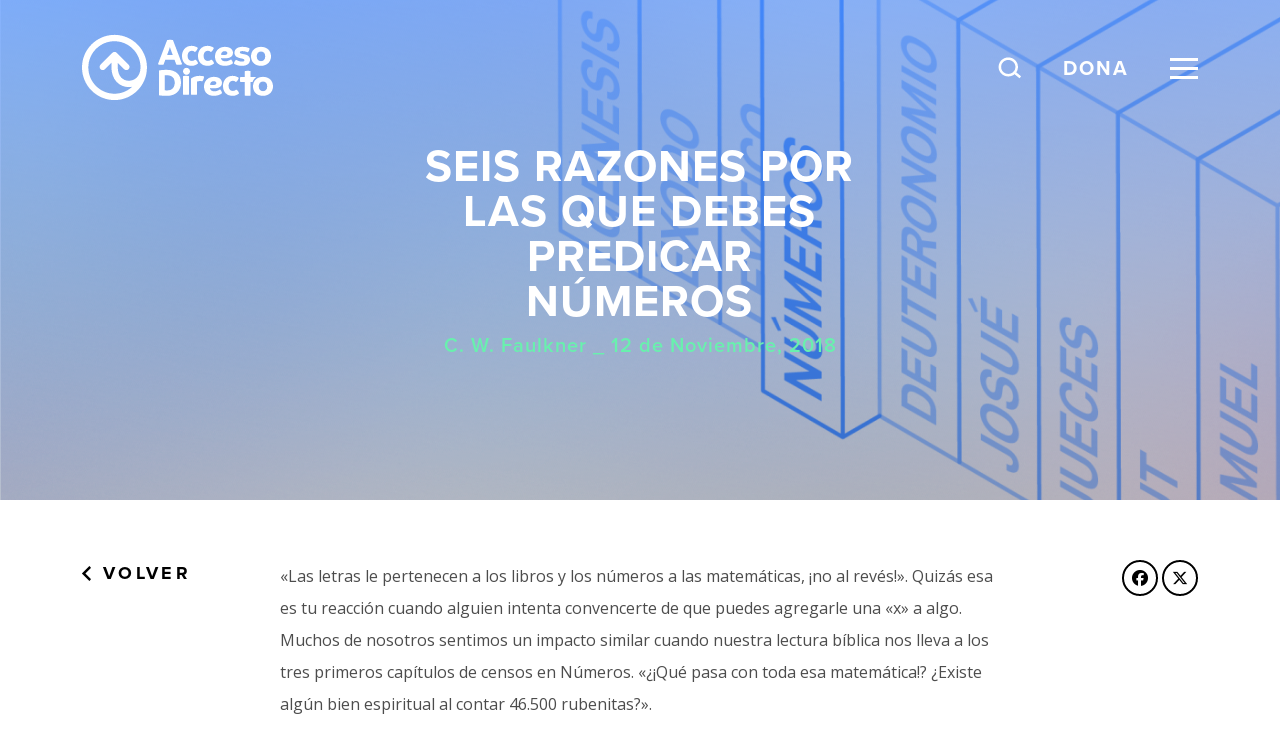

--- FILE ---
content_type: text/html; charset=UTF-8
request_url: https://accesodirecto.org/seis-razones-numeros/
body_size: 20905
content:
<!DOCTYPE html>
<html lang='en'>
<head>
<script src="https://kit.fontawesome.com/8ceee6a6c7.js" crossorigin="anonymous"></script>	
	
  <meta charset="utf-8">
  <meta http-equiv="Content-Type" content="text/html; charset=UTF-8" />
  <meta http-equiv="X-UA-Compatible" content="IE=edge">
  <meta id="viewport" name="viewport" content ="width=device-width, minimum-scale=1.0, maximum-scale=1.0, user-scalable=no" />
<link rel="stylesheet" href="https://use.typekit.net/pkm0fdq.css">
  <meta name='robots' content='index, follow, max-image-preview:large, max-snippet:-1, max-video-preview:-1' />
	<style>img:is([sizes="auto" i], [sizes^="auto," i]) { contain-intrinsic-size: 3000px 1500px }</style>
	<meta name="dlm-version" content="5.1.6">
<!-- Google Tag Manager for WordPress by gtm4wp.com -->
<script data-cfasync="false" data-pagespeed-no-defer>
	var gtm4wp_datalayer_name = "dataLayer";
	var dataLayer = dataLayer || [];
</script>
<!-- End Google Tag Manager for WordPress by gtm4wp.com --><script>window._wca = window._wca || [];</script>

	<!-- This site is optimized with the Yoast SEO plugin v26.7 - https://yoast.com/wordpress/plugins/seo/ -->
	<title>Seis razones por las que debes predicar Números</title>
	<meta name="description" content="C. W. Faulkner" />
	<link rel="canonical" href="https://accesodirecto.org/seis-razones-numeros/" />
	<meta property="og:locale" content="es_ES" />
	<meta property="og:type" content="article" />
	<meta property="og:title" content="Seis razones por las que debes predicar Números" />
	<meta property="og:description" content="C. W. Faulkner" />
	<meta property="og:url" content="https://accesodirecto.org/seis-razones-numeros/" />
	<meta property="og:site_name" content="Acceso Directo" />
	<meta property="article:publisher" content="https://facebook.com/AccesoD" />
	<meta property="article:published_time" content="2018-11-12T06:50:22+00:00" />
	<meta property="article:modified_time" content="2021-04-27T16:39:27+00:00" />
	<meta property="og:image" content="https://accesodirecto.org/wp-content/uploads/2020/08/numeros-facebook.png" />
	<meta property="og:image:width" content="1201" />
	<meta property="og:image:height" content="629" />
	<meta property="og:image:type" content="image/png" />
	<meta name="author" content="Acceso Directo" />
	<meta name="twitter:card" content="summary_large_image" />
	<meta name="twitter:image" content="https://i0.wp.com/accesodirecto.org/wp-content/uploads/2020/08/numeros-facebook.png?fit=1201%2C629&ssl=1" />
	<meta name="twitter:creator" content="@AccesoD" />
	<meta name="twitter:site" content="@AccesoD" />
	<meta name="twitter:label1" content="Escrito por" />
	<meta name="twitter:data1" content="Acceso Directo" />
	<meta name="twitter:label2" content="Tiempo estimado de lectura" />
	<meta name="twitter:data2" content="8 minutos" />
	<script type="application/ld+json" class="yoast-schema-graph">{"@context":"https://schema.org","@graph":[{"@type":"Article","@id":"https://accesodirecto.org/seis-razones-numeros/#article","isPartOf":{"@id":"https://accesodirecto.org/seis-razones-numeros/"},"author":{"name":"Acceso Directo","@id":"https://accesodirecto.org/#/schema/person/fb99c609f2366c1552de3589aadf6d30"},"headline":"Seis razones por las que debes predicar Números","datePublished":"2018-11-12T06:50:22+00:00","dateModified":"2021-04-27T16:39:27+00:00","mainEntityOfPage":{"@id":"https://accesodirecto.org/seis-razones-numeros/"},"wordCount":1556,"commentCount":0,"publisher":{"@id":"https://accesodirecto.org/#organization"},"image":{"@id":"https://accesodirecto.org/seis-razones-numeros/#primaryimage"},"thumbnailUrl":"https://i0.wp.com/accesodirecto.org/wp-content/uploads/2020/08/numeros-portada.png?fit=1921%2C1081&ssl=1","inLanguage":"es-CL","potentialAction":[{"@type":"CommentAction","name":"Comment","target":["https://accesodirecto.org/seis-razones-numeros/#respond"]}]},{"@type":"WebPage","@id":"https://accesodirecto.org/seis-razones-numeros/","url":"https://accesodirecto.org/seis-razones-numeros/","name":"Seis razones por las que debes predicar Números","isPartOf":{"@id":"https://accesodirecto.org/#website"},"primaryImageOfPage":{"@id":"https://accesodirecto.org/seis-razones-numeros/#primaryimage"},"image":{"@id":"https://accesodirecto.org/seis-razones-numeros/#primaryimage"},"thumbnailUrl":"https://i0.wp.com/accesodirecto.org/wp-content/uploads/2020/08/numeros-portada.png?fit=1921%2C1081&ssl=1","datePublished":"2018-11-12T06:50:22+00:00","dateModified":"2021-04-27T16:39:27+00:00","description":"C. W. Faulkner","breadcrumb":{"@id":"https://accesodirecto.org/seis-razones-numeros/#breadcrumb"},"inLanguage":"es-CL","potentialAction":[{"@type":"ReadAction","target":["https://accesodirecto.org/seis-razones-numeros/"]}]},{"@type":"ImageObject","inLanguage":"es-CL","@id":"https://accesodirecto.org/seis-razones-numeros/#primaryimage","url":"https://i0.wp.com/accesodirecto.org/wp-content/uploads/2020/08/numeros-portada.png?fit=1921%2C1081&ssl=1","contentUrl":"https://i0.wp.com/accesodirecto.org/wp-content/uploads/2020/08/numeros-portada.png?fit=1921%2C1081&ssl=1","width":1921,"height":1081},{"@type":"BreadcrumbList","@id":"https://accesodirecto.org/seis-razones-numeros/#breadcrumb","itemListElement":[{"@type":"ListItem","position":1,"name":"Inicio","item":"https://accesodirecto.org/"},{"@type":"ListItem","position":2,"name":"Recursos","item":"https://accesodirecto.org/recursos/"},{"@type":"ListItem","position":3,"name":"Seis razones por las que debes predicar Números"}]},{"@type":"WebSite","@id":"https://accesodirecto.org/#website","url":"https://accesodirecto.org/","name":"Acceso Directo","description":"Multipliquemos juntos el alcance del Evangelio","publisher":{"@id":"https://accesodirecto.org/#organization"},"potentialAction":[{"@type":"SearchAction","target":{"@type":"EntryPoint","urlTemplate":"https://accesodirecto.org/?s={search_term_string}"},"query-input":{"@type":"PropertyValueSpecification","valueRequired":true,"valueName":"search_term_string"}}],"inLanguage":"es-CL"},{"@type":"Organization","@id":"https://accesodirecto.org/#organization","name":"Acceso Directo","url":"https://accesodirecto.org/","logo":{"@type":"ImageObject","inLanguage":"es-CL","@id":"https://accesodirecto.org/#/schema/logo/image/","url":"https://i0.wp.com/accesodirecto.org/wp-content/uploads/2023/12/LOGO-AD-GRIS.png?fit=400%2C400&ssl=1","contentUrl":"https://i0.wp.com/accesodirecto.org/wp-content/uploads/2023/12/LOGO-AD-GRIS.png?fit=400%2C400&ssl=1","width":400,"height":400,"caption":"Acceso Directo"},"image":{"@id":"https://accesodirecto.org/#/schema/logo/image/"},"sameAs":["https://facebook.com/AccesoD","https://x.com/AccesoD","https://instagram.com/acceso.directo","https://youtube.com/accesodirecto"]},{"@type":"Person","@id":"https://accesodirecto.org/#/schema/person/fb99c609f2366c1552de3589aadf6d30","name":"Acceso Directo","image":{"@type":"ImageObject","inLanguage":"es-CL","@id":"https://accesodirecto.org/#/schema/person/image/","url":"https://secure.gravatar.com/avatar/c6c9d3a40430c8b934a93e3c4c32eee2c61f22325b4ba33380154c20e1cb7226?s=96&d=mm&r=g","contentUrl":"https://secure.gravatar.com/avatar/c6c9d3a40430c8b934a93e3c4c32eee2c61f22325b4ba33380154c20e1cb7226?s=96&d=mm&r=g","caption":"Acceso Directo"}}]}</script>
	<!-- / Yoast SEO plugin. -->


<link rel='dns-prefetch' href='//player.vimeo.com' />
<link rel='dns-prefetch' href='//stats.wp.com' />
<link rel='dns-prefetch' href='//www.google.com' />
<link rel='dns-prefetch' href='//cdnjs.cloudflare.com' />
<link rel='preconnect' href='//i0.wp.com' />
<link rel="alternate" type="application/rss+xml" title="Acceso Directo &raquo; Seis razones por las que debes predicar Números Feed de comentarios" href="https://accesodirecto.org/seis-razones-numeros/feed/" />
<script type="text/javascript">
/* <![CDATA[ */
window._wpemojiSettings = {"baseUrl":"https:\/\/s.w.org\/images\/core\/emoji\/16.0.1\/72x72\/","ext":".png","svgUrl":"https:\/\/s.w.org\/images\/core\/emoji\/16.0.1\/svg\/","svgExt":".svg","source":{"concatemoji":"https:\/\/accesodirecto.org\/wp-includes\/js\/wp-emoji-release.min.js?ver=6.8.3"}};
/*! This file is auto-generated */
!function(s,n){var o,i,e;function c(e){try{var t={supportTests:e,timestamp:(new Date).valueOf()};sessionStorage.setItem(o,JSON.stringify(t))}catch(e){}}function p(e,t,n){e.clearRect(0,0,e.canvas.width,e.canvas.height),e.fillText(t,0,0);var t=new Uint32Array(e.getImageData(0,0,e.canvas.width,e.canvas.height).data),a=(e.clearRect(0,0,e.canvas.width,e.canvas.height),e.fillText(n,0,0),new Uint32Array(e.getImageData(0,0,e.canvas.width,e.canvas.height).data));return t.every(function(e,t){return e===a[t]})}function u(e,t){e.clearRect(0,0,e.canvas.width,e.canvas.height),e.fillText(t,0,0);for(var n=e.getImageData(16,16,1,1),a=0;a<n.data.length;a++)if(0!==n.data[a])return!1;return!0}function f(e,t,n,a){switch(t){case"flag":return n(e,"\ud83c\udff3\ufe0f\u200d\u26a7\ufe0f","\ud83c\udff3\ufe0f\u200b\u26a7\ufe0f")?!1:!n(e,"\ud83c\udde8\ud83c\uddf6","\ud83c\udde8\u200b\ud83c\uddf6")&&!n(e,"\ud83c\udff4\udb40\udc67\udb40\udc62\udb40\udc65\udb40\udc6e\udb40\udc67\udb40\udc7f","\ud83c\udff4\u200b\udb40\udc67\u200b\udb40\udc62\u200b\udb40\udc65\u200b\udb40\udc6e\u200b\udb40\udc67\u200b\udb40\udc7f");case"emoji":return!a(e,"\ud83e\udedf")}return!1}function g(e,t,n,a){var r="undefined"!=typeof WorkerGlobalScope&&self instanceof WorkerGlobalScope?new OffscreenCanvas(300,150):s.createElement("canvas"),o=r.getContext("2d",{willReadFrequently:!0}),i=(o.textBaseline="top",o.font="600 32px Arial",{});return e.forEach(function(e){i[e]=t(o,e,n,a)}),i}function t(e){var t=s.createElement("script");t.src=e,t.defer=!0,s.head.appendChild(t)}"undefined"!=typeof Promise&&(o="wpEmojiSettingsSupports",i=["flag","emoji"],n.supports={everything:!0,everythingExceptFlag:!0},e=new Promise(function(e){s.addEventListener("DOMContentLoaded",e,{once:!0})}),new Promise(function(t){var n=function(){try{var e=JSON.parse(sessionStorage.getItem(o));if("object"==typeof e&&"number"==typeof e.timestamp&&(new Date).valueOf()<e.timestamp+604800&&"object"==typeof e.supportTests)return e.supportTests}catch(e){}return null}();if(!n){if("undefined"!=typeof Worker&&"undefined"!=typeof OffscreenCanvas&&"undefined"!=typeof URL&&URL.createObjectURL&&"undefined"!=typeof Blob)try{var e="postMessage("+g.toString()+"("+[JSON.stringify(i),f.toString(),p.toString(),u.toString()].join(",")+"));",a=new Blob([e],{type:"text/javascript"}),r=new Worker(URL.createObjectURL(a),{name:"wpTestEmojiSupports"});return void(r.onmessage=function(e){c(n=e.data),r.terminate(),t(n)})}catch(e){}c(n=g(i,f,p,u))}t(n)}).then(function(e){for(var t in e)n.supports[t]=e[t],n.supports.everything=n.supports.everything&&n.supports[t],"flag"!==t&&(n.supports.everythingExceptFlag=n.supports.everythingExceptFlag&&n.supports[t]);n.supports.everythingExceptFlag=n.supports.everythingExceptFlag&&!n.supports.flag,n.DOMReady=!1,n.readyCallback=function(){n.DOMReady=!0}}).then(function(){return e}).then(function(){var e;n.supports.everything||(n.readyCallback(),(e=n.source||{}).concatemoji?t(e.concatemoji):e.wpemoji&&e.twemoji&&(t(e.twemoji),t(e.wpemoji)))}))}((window,document),window._wpemojiSettings);
/* ]]> */
</script>
<style id='wp-emoji-styles-inline-css' type='text/css'>

	img.wp-smiley, img.emoji {
		display: inline !important;
		border: none !important;
		box-shadow: none !important;
		height: 1em !important;
		width: 1em !important;
		margin: 0 0.07em !important;
		vertical-align: -0.1em !important;
		background: none !important;
		padding: 0 !important;
	}
</style>
<link rel='stylesheet' id='wp-block-library-css' href='https://accesodirecto.org/wp-includes/css/dist/block-library/style.min.css?ver=6.8.3' type='text/css' media='all' />
<style id='classic-theme-styles-inline-css' type='text/css'>
/*! This file is auto-generated */
.wp-block-button__link{color:#fff;background-color:#32373c;border-radius:9999px;box-shadow:none;text-decoration:none;padding:calc(.667em + 2px) calc(1.333em + 2px);font-size:1.125em}.wp-block-file__button{background:#32373c;color:#fff;text-decoration:none}
</style>
<link rel='stylesheet' id='mediaelement-css' href='https://accesodirecto.org/wp-includes/js/mediaelement/mediaelementplayer-legacy.min.css?ver=4.2.17' type='text/css' media='all' />
<link rel='stylesheet' id='wp-mediaelement-css' href='https://accesodirecto.org/wp-includes/js/mediaelement/wp-mediaelement.min.css?ver=6.8.3' type='text/css' media='all' />
<style id='jetpack-sharing-buttons-style-inline-css' type='text/css'>
.jetpack-sharing-buttons__services-list{display:flex;flex-direction:row;flex-wrap:wrap;gap:0;list-style-type:none;margin:5px;padding:0}.jetpack-sharing-buttons__services-list.has-small-icon-size{font-size:12px}.jetpack-sharing-buttons__services-list.has-normal-icon-size{font-size:16px}.jetpack-sharing-buttons__services-list.has-large-icon-size{font-size:24px}.jetpack-sharing-buttons__services-list.has-huge-icon-size{font-size:36px}@media print{.jetpack-sharing-buttons__services-list{display:none!important}}.editor-styles-wrapper .wp-block-jetpack-sharing-buttons{gap:0;padding-inline-start:0}ul.jetpack-sharing-buttons__services-list.has-background{padding:1.25em 2.375em}
</style>
<style id='global-styles-inline-css' type='text/css'>
:root{--wp--preset--aspect-ratio--square: 1;--wp--preset--aspect-ratio--4-3: 4/3;--wp--preset--aspect-ratio--3-4: 3/4;--wp--preset--aspect-ratio--3-2: 3/2;--wp--preset--aspect-ratio--2-3: 2/3;--wp--preset--aspect-ratio--16-9: 16/9;--wp--preset--aspect-ratio--9-16: 9/16;--wp--preset--color--black: #000000;--wp--preset--color--cyan-bluish-gray: #abb8c3;--wp--preset--color--white: #ffffff;--wp--preset--color--pale-pink: #f78da7;--wp--preset--color--vivid-red: #cf2e2e;--wp--preset--color--luminous-vivid-orange: #ff6900;--wp--preset--color--luminous-vivid-amber: #fcb900;--wp--preset--color--light-green-cyan: #7bdcb5;--wp--preset--color--vivid-green-cyan: #00d084;--wp--preset--color--pale-cyan-blue: #8ed1fc;--wp--preset--color--vivid-cyan-blue: #0693e3;--wp--preset--color--vivid-purple: #9b51e0;--wp--preset--gradient--vivid-cyan-blue-to-vivid-purple: linear-gradient(135deg,rgba(6,147,227,1) 0%,rgb(155,81,224) 100%);--wp--preset--gradient--light-green-cyan-to-vivid-green-cyan: linear-gradient(135deg,rgb(122,220,180) 0%,rgb(0,208,130) 100%);--wp--preset--gradient--luminous-vivid-amber-to-luminous-vivid-orange: linear-gradient(135deg,rgba(252,185,0,1) 0%,rgba(255,105,0,1) 100%);--wp--preset--gradient--luminous-vivid-orange-to-vivid-red: linear-gradient(135deg,rgba(255,105,0,1) 0%,rgb(207,46,46) 100%);--wp--preset--gradient--very-light-gray-to-cyan-bluish-gray: linear-gradient(135deg,rgb(238,238,238) 0%,rgb(169,184,195) 100%);--wp--preset--gradient--cool-to-warm-spectrum: linear-gradient(135deg,rgb(74,234,220) 0%,rgb(151,120,209) 20%,rgb(207,42,186) 40%,rgb(238,44,130) 60%,rgb(251,105,98) 80%,rgb(254,248,76) 100%);--wp--preset--gradient--blush-light-purple: linear-gradient(135deg,rgb(255,206,236) 0%,rgb(152,150,240) 100%);--wp--preset--gradient--blush-bordeaux: linear-gradient(135deg,rgb(254,205,165) 0%,rgb(254,45,45) 50%,rgb(107,0,62) 100%);--wp--preset--gradient--luminous-dusk: linear-gradient(135deg,rgb(255,203,112) 0%,rgb(199,81,192) 50%,rgb(65,88,208) 100%);--wp--preset--gradient--pale-ocean: linear-gradient(135deg,rgb(255,245,203) 0%,rgb(182,227,212) 50%,rgb(51,167,181) 100%);--wp--preset--gradient--electric-grass: linear-gradient(135deg,rgb(202,248,128) 0%,rgb(113,206,126) 100%);--wp--preset--gradient--midnight: linear-gradient(135deg,rgb(2,3,129) 0%,rgb(40,116,252) 100%);--wp--preset--font-size--small: 13px;--wp--preset--font-size--medium: 20px;--wp--preset--font-size--large: 36px;--wp--preset--font-size--x-large: 42px;--wp--preset--spacing--20: 0.44rem;--wp--preset--spacing--30: 0.67rem;--wp--preset--spacing--40: 1rem;--wp--preset--spacing--50: 1.5rem;--wp--preset--spacing--60: 2.25rem;--wp--preset--spacing--70: 3.38rem;--wp--preset--spacing--80: 5.06rem;--wp--preset--shadow--natural: 6px 6px 9px rgba(0, 0, 0, 0.2);--wp--preset--shadow--deep: 12px 12px 50px rgba(0, 0, 0, 0.4);--wp--preset--shadow--sharp: 6px 6px 0px rgba(0, 0, 0, 0.2);--wp--preset--shadow--outlined: 6px 6px 0px -3px rgba(255, 255, 255, 1), 6px 6px rgba(0, 0, 0, 1);--wp--preset--shadow--crisp: 6px 6px 0px rgba(0, 0, 0, 1);}:where(.is-layout-flex){gap: 0.5em;}:where(.is-layout-grid){gap: 0.5em;}body .is-layout-flex{display: flex;}.is-layout-flex{flex-wrap: wrap;align-items: center;}.is-layout-flex > :is(*, div){margin: 0;}body .is-layout-grid{display: grid;}.is-layout-grid > :is(*, div){margin: 0;}:where(.wp-block-columns.is-layout-flex){gap: 2em;}:where(.wp-block-columns.is-layout-grid){gap: 2em;}:where(.wp-block-post-template.is-layout-flex){gap: 1.25em;}:where(.wp-block-post-template.is-layout-grid){gap: 1.25em;}.has-black-color{color: var(--wp--preset--color--black) !important;}.has-cyan-bluish-gray-color{color: var(--wp--preset--color--cyan-bluish-gray) !important;}.has-white-color{color: var(--wp--preset--color--white) !important;}.has-pale-pink-color{color: var(--wp--preset--color--pale-pink) !important;}.has-vivid-red-color{color: var(--wp--preset--color--vivid-red) !important;}.has-luminous-vivid-orange-color{color: var(--wp--preset--color--luminous-vivid-orange) !important;}.has-luminous-vivid-amber-color{color: var(--wp--preset--color--luminous-vivid-amber) !important;}.has-light-green-cyan-color{color: var(--wp--preset--color--light-green-cyan) !important;}.has-vivid-green-cyan-color{color: var(--wp--preset--color--vivid-green-cyan) !important;}.has-pale-cyan-blue-color{color: var(--wp--preset--color--pale-cyan-blue) !important;}.has-vivid-cyan-blue-color{color: var(--wp--preset--color--vivid-cyan-blue) !important;}.has-vivid-purple-color{color: var(--wp--preset--color--vivid-purple) !important;}.has-black-background-color{background-color: var(--wp--preset--color--black) !important;}.has-cyan-bluish-gray-background-color{background-color: var(--wp--preset--color--cyan-bluish-gray) !important;}.has-white-background-color{background-color: var(--wp--preset--color--white) !important;}.has-pale-pink-background-color{background-color: var(--wp--preset--color--pale-pink) !important;}.has-vivid-red-background-color{background-color: var(--wp--preset--color--vivid-red) !important;}.has-luminous-vivid-orange-background-color{background-color: var(--wp--preset--color--luminous-vivid-orange) !important;}.has-luminous-vivid-amber-background-color{background-color: var(--wp--preset--color--luminous-vivid-amber) !important;}.has-light-green-cyan-background-color{background-color: var(--wp--preset--color--light-green-cyan) !important;}.has-vivid-green-cyan-background-color{background-color: var(--wp--preset--color--vivid-green-cyan) !important;}.has-pale-cyan-blue-background-color{background-color: var(--wp--preset--color--pale-cyan-blue) !important;}.has-vivid-cyan-blue-background-color{background-color: var(--wp--preset--color--vivid-cyan-blue) !important;}.has-vivid-purple-background-color{background-color: var(--wp--preset--color--vivid-purple) !important;}.has-black-border-color{border-color: var(--wp--preset--color--black) !important;}.has-cyan-bluish-gray-border-color{border-color: var(--wp--preset--color--cyan-bluish-gray) !important;}.has-white-border-color{border-color: var(--wp--preset--color--white) !important;}.has-pale-pink-border-color{border-color: var(--wp--preset--color--pale-pink) !important;}.has-vivid-red-border-color{border-color: var(--wp--preset--color--vivid-red) !important;}.has-luminous-vivid-orange-border-color{border-color: var(--wp--preset--color--luminous-vivid-orange) !important;}.has-luminous-vivid-amber-border-color{border-color: var(--wp--preset--color--luminous-vivid-amber) !important;}.has-light-green-cyan-border-color{border-color: var(--wp--preset--color--light-green-cyan) !important;}.has-vivid-green-cyan-border-color{border-color: var(--wp--preset--color--vivid-green-cyan) !important;}.has-pale-cyan-blue-border-color{border-color: var(--wp--preset--color--pale-cyan-blue) !important;}.has-vivid-cyan-blue-border-color{border-color: var(--wp--preset--color--vivid-cyan-blue) !important;}.has-vivid-purple-border-color{border-color: var(--wp--preset--color--vivid-purple) !important;}.has-vivid-cyan-blue-to-vivid-purple-gradient-background{background: var(--wp--preset--gradient--vivid-cyan-blue-to-vivid-purple) !important;}.has-light-green-cyan-to-vivid-green-cyan-gradient-background{background: var(--wp--preset--gradient--light-green-cyan-to-vivid-green-cyan) !important;}.has-luminous-vivid-amber-to-luminous-vivid-orange-gradient-background{background: var(--wp--preset--gradient--luminous-vivid-amber-to-luminous-vivid-orange) !important;}.has-luminous-vivid-orange-to-vivid-red-gradient-background{background: var(--wp--preset--gradient--luminous-vivid-orange-to-vivid-red) !important;}.has-very-light-gray-to-cyan-bluish-gray-gradient-background{background: var(--wp--preset--gradient--very-light-gray-to-cyan-bluish-gray) !important;}.has-cool-to-warm-spectrum-gradient-background{background: var(--wp--preset--gradient--cool-to-warm-spectrum) !important;}.has-blush-light-purple-gradient-background{background: var(--wp--preset--gradient--blush-light-purple) !important;}.has-blush-bordeaux-gradient-background{background: var(--wp--preset--gradient--blush-bordeaux) !important;}.has-luminous-dusk-gradient-background{background: var(--wp--preset--gradient--luminous-dusk) !important;}.has-pale-ocean-gradient-background{background: var(--wp--preset--gradient--pale-ocean) !important;}.has-electric-grass-gradient-background{background: var(--wp--preset--gradient--electric-grass) !important;}.has-midnight-gradient-background{background: var(--wp--preset--gradient--midnight) !important;}.has-small-font-size{font-size: var(--wp--preset--font-size--small) !important;}.has-medium-font-size{font-size: var(--wp--preset--font-size--medium) !important;}.has-large-font-size{font-size: var(--wp--preset--font-size--large) !important;}.has-x-large-font-size{font-size: var(--wp--preset--font-size--x-large) !important;}
:where(.wp-block-post-template.is-layout-flex){gap: 1.25em;}:where(.wp-block-post-template.is-layout-grid){gap: 1.25em;}
:where(.wp-block-columns.is-layout-flex){gap: 2em;}:where(.wp-block-columns.is-layout-grid){gap: 2em;}
:root :where(.wp-block-pullquote){font-size: 1.5em;line-height: 1.6;}
</style>
<link rel='stylesheet' id='finalTilesGallery_stylesheet-css' href='https://accesodirecto.org/wp-content/cache/asset-cleanup/css/item/final-tiles-grid-gallery-lite__scripts__ftg-css-vdbd7250215f18c6dd9102f78022dfa9e92e9457b.css' type='text/css' media='all' />
<link rel='stylesheet' id='fontawesome_stylesheet-css' href='https://accesodirecto.org/wp-content/plugins/final-tiles-grid-gallery-lite/fonts/font-awesome/css/font-awesome.min.css?ver=6.8.3' type='text/css' media='all' />
<link rel='stylesheet' id='woocommerce-layout-css' href='https://accesodirecto.org/wp-content/plugins/woocommerce/assets/css/woocommerce-layout.css?ver=10.4.3' type='text/css' media='all' />
<style id='woocommerce-layout-inline-css' type='text/css'>

	.infinite-scroll .woocommerce-pagination {
		display: none;
	}
</style>
<link rel='stylesheet' id='woocommerce-smallscreen-css' href='https://accesodirecto.org/wp-content/plugins/woocommerce/assets/css/woocommerce-smallscreen.css?ver=10.4.3' type='text/css' media='only screen and (max-width: 768px)' />
<link rel='stylesheet' id='woocommerce-general-css' href='https://accesodirecto.org/wp-content/plugins/woocommerce/assets/css/woocommerce.css?ver=10.4.3' type='text/css' media='all' />
<style id='woocommerce-inline-inline-css' type='text/css'>
.woocommerce form .form-row .required { visibility: visible; }
</style>
<link rel='stylesheet' id='rkt-swiper-css-css' href='https://accesodirecto.org/wp-content/themes/rr-accesodirecto/js/modules/swiper/css/swiper.min.css?ver=6.8.3' type='text/css' media='all' />
<link rel='stylesheet' id='rkt-magnific-popup-css-css' href='https://accesodirecto.org/wp-content/cache/asset-cleanup/css/item/rr-accesodirecto__js__modules__magnific-popup__magnific-popup-css-v0b2cb4dd8d9ee093d6d33dda34122e54a5e71356.css' type='text/css' media='all' />
<link rel='stylesheet' id='rkt-simplebar-css-css' href='https://accesodirecto.org/wp-content/cache/asset-cleanup/css/item/rr-accesodirecto__js__modules__simplebar__simplebar-css-v0e354c8832ba23d577a83629a2d8962e3458ff55.css' type='text/css' media='all' />
<link rel='stylesheet' id='rkt-select2-css-css' href='https://cdnjs.cloudflare.com/ajax/libs/select2/4.0.6-rc.0/css/select2.min.css?ver=6.8.3' type='text/css' media='all' />
<link rel='stylesheet' id='rkt-css-css' href='https://accesodirecto.org/wp-content/cache/asset-cleanup/css/item/rr-accesodirecto__css__style-css-vf01c9e1160b56844bd259fb7aab1b22275244204.css' type='text/css' media='all' />
<link rel='stylesheet' id='main-style-css' href='https://accesodirecto.org/wp-content/cache/asset-cleanup/css/item/rr-accesodirecto__css__style-css-vf01c9e1160b56844bd259fb7aab1b22275244204.css' type='text/css' media='all' />
<link rel='stylesheet' id='areoi-bootstrap-css' href='https://accesodirecto.org/wp-content/plugins/all-bootstrap-blocks/assets/css/bootstrap.min.css?ver=1761136110' type='text/css' media='all' />
<link rel='stylesheet' id='areoi-bootstrap-icons-css' href='https://accesodirecto.org/wp-content/plugins/all-bootstrap-blocks/src/bootstrap-icons-1.11.3/bootstrap-icons.min.css?ver=1761136093' type='text/css' media='all' />
<link rel='stylesheet' id='areoi-style-index-css' href='https://accesodirecto.org/wp-content/cache/asset-cleanup/css/item/all-bootstrap-blocks__build__style-index-css-veb814f794a9af5c0f11b54d0296e274aa6ce3ff6.css' type='text/css' media='all' />
<link rel='stylesheet' id='searchwp-live-search-css' href='https://accesodirecto.org/wp-content/plugins/searchwp-live-ajax-search/assets/styles/style.min.css?ver=1.8.7' type='text/css' media='all' />
<style id='searchwp-live-search-inline-css' type='text/css'>
.searchwp-live-search-result .searchwp-live-search-result--title a {
  font-size: 16px;
}
.searchwp-live-search-result .searchwp-live-search-result--price {
  font-size: 14px;
}
.searchwp-live-search-result .searchwp-live-search-result--add-to-cart .button {
  font-size: 14px;
}

</style>
<link rel='stylesheet' id='searchwp-forms-css' href='https://accesodirecto.org/wp-content/plugins/searchwp/assets/css/frontend/search-forms.min.css?ver=4.5.6' type='text/css' media='all' />
<script type="text/javascript" src="https://accesodirecto.org/wp-includes/js/jquery/jquery.min.js?ver=3.7.1" id="jquery-core-js"></script>
<script type="text/javascript" src="https://accesodirecto.org/wp-includes/js/jquery/jquery-migrate.min.js?ver=3.4.1" id="jquery-migrate-js"></script>
<script type="text/javascript" src="https://accesodirecto.org/wp-content/plugins/woocommerce/assets/js/jquery-blockui/jquery.blockUI.min.js?ver=2.7.0-wc.10.4.3" id="wc-jquery-blockui-js" defer="defer" data-wp-strategy="defer"></script>
<script type="text/javascript" id="wc-add-to-cart-js-extra">
/* <![CDATA[ */
var wc_add_to_cart_params = {"ajax_url":"\/wp-admin\/admin-ajax.php","wc_ajax_url":"\/?wc-ajax=%%endpoint%%","i18n_view_cart":"Ver carrito","cart_url":"https:\/\/accesodirecto.org\/carrito\/","is_cart":"","cart_redirect_after_add":"no"};
/* ]]> */
</script>
<script type="text/javascript" src="https://accesodirecto.org/wp-content/plugins/woocommerce/assets/js/frontend/add-to-cart.min.js?ver=10.4.3" id="wc-add-to-cart-js" defer="defer" data-wp-strategy="defer"></script>
<script type="text/javascript" src="https://accesodirecto.org/wp-content/plugins/woocommerce/assets/js/js-cookie/js.cookie.min.js?ver=2.1.4-wc.10.4.3" id="wc-js-cookie-js" defer="defer" data-wp-strategy="defer"></script>
<script type="text/javascript" id="woocommerce-js-extra">
/* <![CDATA[ */
var woocommerce_params = {"ajax_url":"\/wp-admin\/admin-ajax.php","wc_ajax_url":"\/?wc-ajax=%%endpoint%%","i18n_password_show":"Show password","i18n_password_hide":"Hide password"};
/* ]]> */
</script>
<script type="text/javascript" src="https://accesodirecto.org/wp-content/plugins/woocommerce/assets/js/frontend/woocommerce.min.js?ver=10.4.3" id="woocommerce-js" defer="defer" data-wp-strategy="defer"></script>
<script type="text/javascript" src="https://stats.wp.com/s-202603.js" id="woocommerce-analytics-js" defer="defer" data-wp-strategy="defer"></script>
<link rel="https://api.w.org/" href="https://accesodirecto.org/wp-json/" /><link rel="alternate" title="JSON" type="application/json" href="https://accesodirecto.org/wp-json/wp/v2/posts/5488" /><link rel="EditURI" type="application/rsd+xml" title="RSD" href="https://accesodirecto.org/xmlrpc.php?rsd" />
<link rel='shortlink' href='https://accesodirecto.org/?p=5488' />
<link rel="alternate" title="oEmbed (JSON)" type="application/json+oembed" href="https://accesodirecto.org/wp-json/oembed/1.0/embed?url=https%3A%2F%2Faccesodirecto.org%2Fseis-razones-numeros%2F" />
<link rel="alternate" title="oEmbed (XML)" type="text/xml+oembed" href="https://accesodirecto.org/wp-json/oembed/1.0/embed?url=https%3A%2F%2Faccesodirecto.org%2Fseis-razones-numeros%2F&#038;format=xml" />

		<!-- GA Google Analytics @ https://m0n.co/ga -->
		<script async src="https://www.googletagmanager.com/gtag/js?id=UA-180195062-1"></script>
		<script>
			window.dataLayer = window.dataLayer || [];
			function gtag(){dataLayer.push(arguments);}
			gtag('js', new Date());
			gtag('config', 'UA-180195062-1');
		</script>

		<style>img#wpstats{display:none}</style>
		
<!-- Google Tag Manager for WordPress by gtm4wp.com -->
<!-- GTM Container placement set to off -->
<script data-cfasync="false" data-pagespeed-no-defer type="text/javascript">
</script>
<script data-cfasync="false" data-pagespeed-no-defer type="text/javascript">
	console.warn && console.warn("[GTM4WP] Google Tag Manager container code placement set to OFF !!!");
	console.warn && console.warn("[GTM4WP] Data layer codes are active but GTM container must be loaded using custom coding !!!");
</script>
<!-- End Google Tag Manager for WordPress by gtm4wp.com --><!-- Google site verification - Google for WooCommerce -->
<meta name="google-site-verification" content="juJGRi1_AIK0htWqDfuFOv5GBejNQU1WO_GtnpPGyzA" />

<!-- Favicons -->
<link rel="apple-touch-icon" sizes="180x180" href="/apple-touch-icon.png">
<link rel="icon" type="image/png" sizes="32x32" href="/favicon-32x32.png">
<link rel="icon" type="image/png" sizes="16x16" href="/favicon-16x16.png">
<link rel="manifest" href="/site.webmanifest">
<link rel="mask-icon" href="/safari-pinned-tab.svg" color="#ff4081">
<meta name="msapplication-TileColor" content="#ff0000">
<meta name="theme-color" content="#ffffff">	<noscript><style>.woocommerce-product-gallery{ opacity: 1 !important; }</style></noscript>
	<meta name="redi-version" content="1.2.7" />
		<!-- Global site tag (gtag.js) - Google Ads: AW-16996250044 - Google for WooCommerce -->
		<script async src="https://www.googletagmanager.com/gtag/js?id=AW-16996250044"></script>
		<script>
			window.dataLayer = window.dataLayer || [];
			function gtag() { dataLayer.push(arguments); }
			gtag( 'consent', 'default', {
				analytics_storage: 'denied',
				ad_storage: 'denied',
				ad_user_data: 'denied',
				ad_personalization: 'denied',
				region: ['AT', 'BE', 'BG', 'HR', 'CY', 'CZ', 'DK', 'EE', 'FI', 'FR', 'DE', 'GR', 'HU', 'IS', 'IE', 'IT', 'LV', 'LI', 'LT', 'LU', 'MT', 'NL', 'NO', 'PL', 'PT', 'RO', 'SK', 'SI', 'ES', 'SE', 'GB', 'CH'],
				wait_for_update: 500,
			} );
			gtag('js', new Date());
			gtag('set', 'developer_id.dOGY3NW', true);
			gtag("config", "AW-16996250044", { "groups": "GLA", "send_page_view": false });		</script>

		 
<meta name="google-site-verification" content="juJGRi1_AIK0htWqDfuFOv5GBejNQU1WO_GtnpPGyzA" />
</head>
<body class="wp-singular post-template-default single single-post postid-5488 single-format-standard wp-theme-rr-accesodirecto theme-rr-accesodirecto woocommerce-no-js">
  
  
  <header class="site-header " id="site-header">
    <div class='container'>
        <div class='flex'>
            <h1 id='site-nav-logo' class='site-nav-logo'><a href='https://accesodirecto.org/'></a></h1>
            <div class='trigger-search site-search-trigger'>Buscar</div>
           <h2><a href="https://accesodirecto.org/dona">Dona</a></h2>
            
            <!-- Botón del carrito 
         <div class="custom-cart-button">
    <a href="https://accesodirecto.org/carrito/" class="cart-link">
        <img src="https://accesodirecto.org/wp-content/uploads/2025/02/carrito-ad.png" alt="Carrito" class="cart-icon">
            </a>
</div> -->

            <div class="trigger-mobile-nav site-nav-trigger">
                <span class='icon'>
                    <span class='bar'></span>
                    <span class='bar'></span>
                    <span class='bar'></span>
                </span>
            </div>
        </div><!-- /.flex -->
    </div><!-- /.container -->
</header><!-- /.site-header -->

  <header class="site-header site-header-fixed" id="site-header-fixed">
    <div class='site-header-background'></div>
    <div class='container'>
      <div class='flex'>
        <h1 id='site-nav-logo' class='site-nav-logo'><a href='https://accesodirecto.org'></a></h1>
        <div class='trigger-search site-search-trigger'>Buscar</div>
		<!--   <h2><a href="https://accesodirecto.org/dona">Dona</a></h2>-->
		<!--            <div class="custom-cart-button">
    <a href="https://accesodirecto.org/carrito/" class="cart-link">
        <img src="https://accesodirecto.org/wp-content/uploads/2025/02/carrito-ad.png" alt="Carrito" class="cart-icon">
            </a> 
</div>-->
        <div class="trigger-mobile-nav site-nav-trigger">
          <span class='icon'>
            <span class='bar'></span>
            <span class='bar'></span>
            <span class='bar'></span>
          </span>
        </div>
      </div><!-- /.flex -->
    </div><!-- /.container -->
  </header><!-- /.site-header -->

  <div id='panel-search' class='panel-search'>
    <div class='close-search'>Close</div>
    <form class='search-form' action='https://accesodirecto.org' method='get'>
      <input type='search' placeholder='buscar' name='s' id='s' />
      <input type='submit' value="buscar" />
    </form>
  </div><!-- /#panel-search.panel-search -->

  <div id="panel-overlay" class="panel-overlay"></div>

  <div class="panel-mobile-nav" id="panel-mobile-nav">

    <div class='flex' id='nav-scroll'>
      <div class='nav-top'>

        <div id="nav-close" class="nav-close">Close</div>

        <a href='https://accesodirecto.org' class='nav-logo'></a>

      </div><!-- /.nav-top -->

      <div class='nav-middle'>
        <div class='nav-links'>
          <ul>
            <li id="menu-item-6276" class="menu-item menu-item-type-post_type menu-item-object-page menu-item-home menu-item-6276"><a href="https://accesodirecto.org/">Inicio</a></li>
<li id="menu-item-6291" class="menu-item menu-item-type-taxonomy menu-item-object-content_type menu-item-6291"><a href="https://accesodirecto.org/content-type/articulos/">Artículos</a></li>
<li id="menu-item-6287" class="menu-item menu-item-type-taxonomy menu-item-object-content_type menu-item-6287"><a href="https://accesodirecto.org/content-type/estudios-biblicos/">Estudios bíblicos</a></li>
<li id="menu-item-6281" class="menu-item menu-item-type-post_type menu-item-object-page current_page_parent menu-item-has-children menu-item-6281"><a href="https://accesodirecto.org/recursos/">Recursos</a>
<ul class="sub-menu">
	<li id="menu-item-6282" class="menu-item menu-item-type-taxonomy menu-item-object-content_type menu-item-6282"><a href="https://accesodirecto.org/content-type/mujeres/">Mujeres</a></li>
	<li id="menu-item-6283" class="menu-item menu-item-type-taxonomy menu-item-object-content_type menu-item-6283"><a href="https://accesodirecto.org/content-type/resenas/">Reseñas</a></li>
	<li id="menu-item-14181" class="menu-item menu-item-type-taxonomy menu-item-object-content_type menu-item-14181"><a href="https://accesodirecto.org/content-type/ministerio-pastoral/">Ministerio pastoral</a></li>
	<li id="menu-item-6288" class="menu-item menu-item-type-taxonomy menu-item-object-content_type menu-item-6288"><a href="https://accesodirecto.org/content-type/ninos/">Niños</a></li>
	<li id="menu-item-6286" class="menu-item menu-item-type-taxonomy menu-item-object-content_type menu-item-6286"><a href="https://accesodirecto.org/content-type/devocionales/">Devocionales</a></li>
	<li id="menu-item-10032" class="menu-item menu-item-type-taxonomy menu-item-object-content_type menu-item-10032"><a href="https://accesodirecto.org/content-type/covid-19/">Especial Covid-19</a></li>
	<li id="menu-item-6420" class="menu-item menu-item-type-taxonomy menu-item-object-content_type menu-item-6420"><a href="https://accesodirecto.org/content-type/teologia-biblica/">Teología Bíblica</a></li>
	<li id="menu-item-12309" class="menu-item menu-item-type-taxonomy menu-item-object-content_type menu-item-12309"><a href="https://accesodirecto.org/content-type/diagramas-biblicos/">Diagramas bíblicos</a></li>
	<li id="menu-item-12312" class="menu-item menu-item-type-taxonomy menu-item-object-content_type menu-item-12312"><a href="https://accesodirecto.org/content-type/descargables/">Descargables</a></li>
	<li id="menu-item-6273" class="menu-item menu-item-type-post_type menu-item-object-page current_page_parent menu-item-6273"><a href="https://accesodirecto.org/recursos/">Todos</a></li>
</ul>
</li>
<li id="menu-item-9140" class="menu-item menu-item-type-taxonomy menu-item-object-content_type menu-item-9140"><a href="https://accesodirecto.org/content-type/series/">Series</a></li>
<li id="menu-item-6285" class="menu-item menu-item-type-taxonomy menu-item-object-content_type menu-item-has-children menu-item-6285"><a href="https://accesodirecto.org/content-type/videos/">Videos</a>
<ul class="sub-menu">
	<li id="menu-item-6506" class="menu-item menu-item-type-taxonomy menu-item-object-content_type menu-item-6506"><a href="https://accesodirecto.org/content-type/conferencias/">Conferencias</a></li>
	<li id="menu-item-9602" class="menu-item menu-item-type-taxonomy menu-item-object-content_type menu-item-9602"><a href="https://accesodirecto.org/content-type/videos/">Todo</a></li>
</ul>
</li>
<li id="menu-item-6274" class="menu-item menu-item-type-post_type menu-item-object-page menu-item-6274"><a href="https://accesodirecto.org/eventos/">Eventos</a></li>
<li id="menu-item-6275" class="menu-item menu-item-type-post_type menu-item-object-page menu-item-6275"><a href="https://accesodirecto.org/nosotros/">Nosotros</a></li>
<li id="menu-item-10265" class="menu-item menu-item-type-post_type menu-item-object-page menu-item-10265"><a href="https://accesodirecto.org/sample-page/contacto/">Contacto</a></li>
          </ul>
        </div><!-- /.nav-links -->
      </div><!-- /.nav-middle -->

      <div class='nav-bottom'>

        <div class='nav-social'>
          <a href='https://facebook.com/AccesoD'><i class='fa-brands fa-facebook-f'></i></a><a href='https://twitter.com/AccesoD'><i class='fa-brands fa-x-twitter'></i></a><a href='https://instagram.com/acceso.directo'><i class='fab fa-instagram'></i></a><a href='https://www.youtube.com/accesodirecto'><i class='fa-brands fa-youtube'></i></a>        </div><!-- /.nav-social -->

      </div><!-- /.nav-bottom -->
    </div><!-- /.flex -->

  </div><!-- /.panel-nav -->

  <div id="panel-content" class="panel-content">
    <main id="swup"><div class='page-single-post '>
    
  <section class='header' id='header-parallax'>
        

          <div class='header-fade'></div>
                <div class='header-image object-fit'>
            <img 
            data-src="https://i0.wp.com/accesodirecto.org/wp-content/uploads/2020/08/numeros-portada.png?fit=1400%2C788&ssl=1"
            data-srcset="https://i0.wp.com/accesodirecto.org/wp-content/uploads/2020/08/numeros-portada.png?w=1921&ssl=1 1921w, https://i0.wp.com/accesodirecto.org/wp-content/uploads/2020/08/numeros-portada.png?resize=300%2C169&ssl=1 300w, https://i0.wp.com/accesodirecto.org/wp-content/uploads/2020/08/numeros-portada.png?resize=1024%2C576&ssl=1 1024w, https://i0.wp.com/accesodirecto.org/wp-content/uploads/2020/08/numeros-portada.png?resize=768%2C432&ssl=1 768w, https://i0.wp.com/accesodirecto.org/wp-content/uploads/2020/08/numeros-portada.png?resize=1536%2C864&ssl=1 1536w, https://i0.wp.com/accesodirecto.org/wp-content/uploads/2020/08/numeros-portada.png?resize=600%2C338&ssl=1 600w, https://i0.wp.com/accesodirecto.org/wp-content/uploads/2020/08/numeros-portada.png?resize=1400%2C788&ssl=1 1400w"
            sizes="auto"
            alt=""
            class="lazyload">
          </div>
          

      <div class='header-content'>
		  
		  
 
  
  		  
		  
        <h2 class='header-title'>Seis razones por las que debes predicar Números</h2> 
                    <div class='post-contributors'>
              <span class='post-contributor'>C. W. Faulkner _ 12 de Noviembre, 2018</span>            </div><!-- /.post-contributors -->
                </div><!-- /.header-content -->

      </section><!-- /.header -->

  <section class='post-content'>
    <div class='container'>
      <div class='post-back'><div class='back-btn'>volver</div></div>
      <div class='post-social'>
                <a target="_blank" href="https://www.facebook.com/sharer/sharer.php?u=https://accesodirecto.org/seis-razones-numeros/"><i class="fa-brands fa-facebook-f"></i></a>
        <a target="_blank" href="https://twitter.com/intent/tweet?url=https://accesodirecto.org/seis-razones-numeros/&amp;text=%C2%ABLas+letras+le+pertenecen+a+los+libros+y+los+n%C3%BAmeros+a+las+matem%C3%A1ticas%2C+%C2%A1no+al+rev%C3%A9s%21%C2%BB.+Quiz%C3%A1s+esa+es+tu+reacci%C3%B3n+cuando+alguien+intenta+convencerte+de+que+puedes+agregarle+una+%C2%ABx%C2%BB+a+algo.+Muchos+de+nosotros+sentimos+un+impacto+similar+cuando+nuestra+lectura+b%C3%ADblica+nos+lleva..."><i class="fa-brands fa-x-twitter"></i></a>
      </div>

      <div class='post-body'>
        
        
        <div class='post-text content'>

          
          
          <p>«Las letras le pertenecen a los libros y los números a las matemáticas, ¡no al revés!». Quizás esa es tu reacción cuando alguien intenta convencerte de que puedes agregarle una «x» a algo. Muchos de nosotros sentimos un impacto similar cuando nuestra lectura bíblica nos lleva a los tres primeros capítulos de censos en Números. «¿¡Qué pasa con toda esa matemática!? ¿Existe algún bien espiritual al contar 46.500 rubenitas?».</p>
<p>Números podría comenzar y (casi) terminar con un recuento al ojo. No obstante, entre esos inspirados documentos gubernamentales, se rastrea el viaje de Israel desde el Monte Sinaí hacia la Tierra Prometida. Además, narra un viaje lleno de esperanza y de advertencias que cada cristiano debe considerar. Una manera de resumir la idea central del libro completo es: <em>Números nos enseña que cuando Dios está con su pueblo, lo único que ellos deben temer es a su propio pecado</em>.</p>
<p>Con esta idea central en mente, quisiera entregar seis formas en las que servirás al pueblo de Dios al predicar el libro de Números.</p>
<h5>1. Los ayudarás a leer el Antiguo Testamento completo</h5>
<p>Lo que quiero decir es que en Números se encuentra todo tipo de escritura. Junto a esos tediosos registros de censos, se encuentran algunas de las historias más conocidas de la Escuela Dominical (burros que hablan, ¿alguien la ha escuchado?). También leemos códigos legales, salmos y profecía (todos están mezclados, a veces discordantemente, como cuando la gran tragedia de la rebelión en Cades es seguida sin comentarios por recetas rituales de las ofrendas de comida).</p>
<p>Por lo tanto, a medida que estudian el libro, ayudarás a tu congregación a crecer en su capacidad de entender y aplicar <em>todos</em> los tipos de escritura que encontrarán en el Antiguo Testamento. Además, la variedad intrínseca significa simplemente que cuando tu cabeza te esté comenzando a doler por intentar encontrarle el sentido al ritual de la novilla de piel rojiza en Números 19, solo estás a un capítulo de distancia del gran drama de las aguas de Meriba.</p>
<h5>2. Les darás un curso intensivo de teología bíblica</h5>
<p>Los apóstoles regularmente hacen referencia a la generación del desierto sin comentarios o explicaciones. Cuando Pablo hace advertencias por la idolatría, tres de sus cuatro ilustraciones vienen de Números (1Co 10:7-10). La historia de Balaam aparece muchas veces para demostrar varios puntos: inmoralidad (Ap 2:14), avaricia (Jds 11 y 2P 2:15) y la expectativa mesiánica (2P 1:19). La comparación en Hebreos 3 viene de Números 12. Y Jesús le señala su crucifixión a Nicodemo al asumir que él sabe Números 21 (Jn 3:14).</p>
<p>Por supuesto, no <em>tenemos</em> que conocer el trasfondo de todo para entender los puntos de los apóstoles, pero al estudiar Números de principio a fin y hacer repetidamente esas conexiones con el Nuevo Testamento tu congregación tendrá un modelo que le ayudará a leer el Antiguo Testamento con ojos cristianos.</p>
<p>A medida que tú y tu congregación crecen en esa habilidad, la instrucción apostólica del Nuevo Testamento les ofrecerá una gran ventaja. Por ejemplo, en <em>Los Vengadores</em>, Tony Stark le da el apodo de <em>Beach Boy</em> a Thor sin explicación. Mis hijos piensan que eso es extraño, pero yo creo que es divertidísimo porque, como un hijo de los 90s, entiendo la referencia. Entonces cuando Pablo dice, sin explicación, «ni provoquemos al Señor, como algunos de ellos lo provocaron, y fueron destruidos por las serpientes» (1Co 10:9), nuestra congregación hará una de dos cosas: pensarán, «eso es extraño, ¿cómo provocaron a Jesús?»; o pensarán, «¡decirle a Jesús que él no está haciendo lo suficiente puede matarme!» (Nm 21:5). Enseñar Números ayudará a cultivar la última respuesta, una respuesta más bíblica.</p>
<h5>3. Les mostrarás la gravedad del pecado</h5>
<p>Ese es un punto de los extremos del libro que registran los censos: cuando Moisés realizó el segundo censo, todos los del primer censo habían muerto. Murieron bajo el juicio por su infidelidad en Cades (Nm 14). Entonces, cuando haces más que solo meterte en un par de historias, despliegas el argumento de la centralidad de Dios entre su pueblo y su fracaso persistente y finalmente fatal de confiar en él.</p>
<p>Verás que su <em>gran</em> pecado de rebelión que rechaza a Dios era el fruto de su aparente pecado <em>rutinario </em>de queja que rechaza a Dios. Verás a Moisés demostrar que <em>un</em> acto de atrevimiento es suficiente para ser justamente condenado. Verás que las intenciones son importantes pero no fundamentales: el pecado no intencional siguen siendo pecado. Verás que la santidad de Dios es la gran amenaza para el pueblo de Dios porque somos decididamente impíos. En una cultura que piensa que creer es algo sencillo, Números nos recuerda que aquellos que son llamados por el nombre de Cristo deben ser <em>santos</em> y <em>odiar el pecado</em>. Aquellos que solo usan la etiqueta de «cristiano» mientras persisten en infiel rebelión solo terminarán muertos: por la eternidad.</p>
<h5>4. Afinarás su imagen del sacerdocio</h5>
<p>Las disposiciones y los propósitos de los sacerdotes son un tema recurrente en Números (quizás más particularmente el deber sacerdotal de proteger). Dieciocho veces se les dice a Aarón, a sus hijos y a los levitas que deben hacer guardia de su sacerdocio, del tabernáculo y <em>de las tribus</em> (Nm 3:7). Sin embargo, surge la pregunta: ¿de qué están protegiendo a la congregación? ¡De Dios!</p>
<p>Acercarse a un Dios santo sin ser llamado y sin haber sido limpiado significa muerte. El sacerdocio, por lo tanto, servía a la nación de Israel al prevenir el atrevimiento y el descuido de acercarse al Señor. En muchos contextos, el sacerdocio de un creyente ha sido usado para separar a los creyentes entre ellos: «si todos fuéramos sacerdotes con acceso a Dios por medio de Jesús, entonces, ¿por qué necesitamos acercarnos por medio de alguien más?». Esto es correcto, pero puede aplicarse de mala manera. Números afortunadamente volverá a darle la forma inicialmente diseñada a la imagen que tu congregación tiene del sacerdocio; esto es, un oficio para servirnos <em>mutuamente</em> al crecer en piedad <em>juntos</em>.</p>
<h5>5. Fortalecerás su confianza en un mundo hostil</h5>
<p>El viaje de Israel expuso su falta de fe, pero también demostró el poder de Dios. Muchas cosas deberían haber destruído a esta nación de esclavos recientemente liberados sin entrenamiento militar y sin provisiones para un viaje por el desierto. No obstante, sobrevivieron. La esterilidad hostil de un desierto sin comida, la agresión hostil de ejércitos veteranos buscando presas fáciles y las oraciones hostiles de un profeta con un historial exitoso: ninguno de ellos representó un problema para el Dios de Israel.</p>
<p>Aquí nuevamente aparece el informe de registros del censo, solo que esta vez con esperanza. A pesar del pecado de su pueblo, los propósitos de Dios nunca cambiaron. La primera generación fue descalificada, pero Números termina con un hilo de victorias de la segunda generación que anticipa su éxito bajo el liderazgo de Josué. Lo único que debemos temer es nuestro <em>propio pecado</em>, pero eso es lo único. Dios preservará a su pueblo por medio de cada trato mundano contra ellos. <em>Casi</em> toda la primera generación murió en el desierto, pero dos espías fieles y temerosos de Dios, Josué y Caleb, fueron perdonados. Dios sabe cómo proteger a sus santos del daño eterno, tanto en ese entonces como ahora.</p>
<h5>6. Celebrarás nuestra seguridad en Jesús</h5>
<p>Si la <em>gran</em> amenaza para el pueblo de Dios es la propia santidad de Dios, entonces nuestra gran esperanza es la justicia de Jesús que se nos ha dado. Si la <em>única</em> amenaza para el pueblo de Dios es nuestro propio pecado, entonces ¿qué queda por temer si hemos sido perdonados en Cristo?</p>
<p>Dios demostró convincentemente que cualquiera que se atreva a acercarse a él sin venir por medio de su ungido sumo sacerdote lo hace con un costo de muerte (Nm 16). Pero luego Dios fue más allá, demostrando que haría más que simplemente evitar la muerte por medio de un sumo sacerdote. Dios usaría a su sumo sacerdote para darle vida a los que estaban muertos (Nm 17).</p>
<p>Cuando un Dios santo está con su pueblo, a lo único que necesitamos temer es a nuestro propio pecado. Es por esta razón que el hecho de que nuestro humilde Dios se haya hecho carne, haya vivido y muerto entre su pueblo para ser expiación por su pecado es tan buena noticia. Sin embargo, Jesús hizo más que solo evitar que muriéramos en la presencia de Dios. Su resurrección nos da la esperanza de que <em>viviremos</em> con él un día, seguros y para siempre.</p>
<p>&nbsp;</p>
<h3><a href="https://www.accesodirecto.org/predicando-toda-la-biblia/">Encuentra aquí la serie completa &#8220;Predicando toda la Biblia&#8221;</a>.</h3>
<h6><span style="text-align: justify;">Este </span><a style="text-align: justify;" href="https://www.9marks.org/article/numbers/">recurso</a><span style="text-align: justify;"> fue publicado originalmente en </span><a style="text-align: justify;" href="https://www.9marks.org/">9Marks</a><span style="text-align: justify;">. | Traducción: María José Ojeda </span></h6>
			 
        </div><!-- /.post-text -->

                  <div class='post-contributors'> 
            
              <div class='post-contributor' style=''>
              <span class='bc-image object-fit'><img src='https://i0.wp.com/accesodirecto.org/wp-content/uploads/2019/12/unnamed-150x150-1.jpg?resize=150%2C150&ssl=1' alt='Photo of C. W. Faulkner' /></span>              <div class='bc-details'>
                <span class='bc-name '>C. W. Faulkner</span>
                <span class='bc-title'></span>
              </div><!-- /.bc-details -->
                              <a href='#contributor-7521-5488' class='mfp-bio-link'></a>
                <div id='contributor-7521-5488' class='contributor-popup mfp-hide'>
                  <div class='cp-header'>
                    <span class='cp-image object-fit'><img src='https://i0.wp.com/accesodirecto.org/wp-content/uploads/2019/12/unnamed-150x150-1.jpg?resize=150%2C150&ssl=1' alt='Photo of C. W. Faulkner' /></span>                    <h3 class='cp-title'>C. W. Faulkner</h3>
                                        <div class='cp-social'>
                                          </div>
                  </div><!-- /.cp-header -->
                  <div class='cp-bio'><strong>C. W. Faulkner</strong><span style="text-align: justify;"> es pastor de la primera iglesia bautista Wolfforth en Wolfforth, Texas.</span>

&nbsp;</div>

                  <!-- <pre>Array
(
    [post_type] => Array
        (
            [0] => post
        )

    [posts_per_page] => 4
    [post__not_in] => Array
        (
            [0] => 5488
        )

    [ignore_sticky_posts] => 1
    [meta_query] => Array
        (
            [0] => Array
                (
                    [key] => contributor
                    [value] => "7521"
                    [compare] => LIKE
                )

        )

)
</pre> -->                </div>
              </div>          </div><!-- /.post-contributors -->
              </div><!-- /.post-body -->

      
    </div><!-- /.container -->
  </section><!-- /.post-content -->
    
  <section class='post-related'>
    <div class='container'>
      <h4 class='post-related-title'>Entradas recientes</h4>
      <div class='post-grid'>
        <!-- Spacer divs -->
        <div class='grid-item' id='post-17616'>

  <a href='https://accesodirecto.org/cuatro-promesas-para-quienes-anhelan-el-embarazo/' class='post-link'>Cuatro promesas para quienes anhelan el embarazo</a>

  <div class='post-header'>
            <div class='post-image object-fit'>
          <img 
          data-src="https://i0.wp.com/accesodirecto.org/wp-content/uploads/2025/12/banner-14.webp?fit=1400%2C876&ssl=1"
          data-srcset=""
          sizes="auto"
          alt=""
          class="lazyload">
        </div><!-- /.post-image -->
          
      </div><!-- /.post-header -->
  <div class='post-title'>Cuatro promesas para quienes anhelan el embarazo</div>
  <div class='post-excerpt'>Si te encuentras al borde de otro largo mes de espera, sumérgete profundamente en el pozo del amor sacrificial de Dios por ti en Cristo.</div>
  
      <div class='post-contributors'>
      <span class='post-contributor'>Ellie Fiedler</span>    </div><!-- /.post-contributors -->
    

  <div class='post-excerpt-fade'></div>
</div><!-- /.grid-item --><div class='grid-item' id='post-17629'>

  <a href='https://accesodirecto.org/que-podemos-decirles-a-nuestros-amigos-que-estan-enfrentando-sufrimiento/' class='post-link'>¿Qué podemos decirles a nuestros amigos que están enfrentando sufrimiento?</a>

  <div class='post-header'>
            <div class='post-image object-fit'>
          <img 
          data-src="https://i0.wp.com/accesodirecto.org/wp-content/uploads/2025/12/banner-18.webp?fit=1400%2C876&ssl=1"
          data-srcset=""
          sizes="auto"
          alt=""
          class="lazyload">
        </div><!-- /.post-image -->
          
      </div><!-- /.post-header -->
  <div class='post-title'>¿Qué podemos decirles a nuestros amigos que están enfrentando sufrimiento?</div>
  <div class='post-excerpt'>Cristo sufrió inefablemente para que los pecados fueran perdonados, y todos sus sufrimientos fueran recompensados con edades interminables de felicidad en la presencia de Dios. Ora para creer descansar en eso.</div>
  
      <div class='post-contributors'>
      <span class='post-contributor'>John Piper</span>    </div><!-- /.post-contributors -->
    

  <div class='post-excerpt-fade'></div>
</div><!-- /.grid-item --><div class='grid-item' id='post-13241'>

  <a href='https://accesodirecto.org/ayuda-no-puedo-ser-consistente-con-mi-lectura-biblica/' class='post-link'>¡Ayuda! No puedo ser consistente con mi lectura bíblica</a>

  <div class='post-header'>
            <div class='post-image object-fit'>
          <img 
          data-src="https://i0.wp.com/accesodirecto.org/wp-content/uploads/2022/05/banner-15-scaled.webp?fit=1400%2C876&ssl=1"
          data-srcset="https://i0.wp.com/accesodirecto.org/wp-content/uploads/2022/05/banner-15-scaled.webp?w=2560&ssl=1 2560w, https://i0.wp.com/accesodirecto.org/wp-content/uploads/2022/05/banner-15-scaled.webp?resize=300%2C188&ssl=1 300w, https://i0.wp.com/accesodirecto.org/wp-content/uploads/2022/05/banner-15-scaled.webp?resize=1024%2C640&ssl=1 1024w, https://i0.wp.com/accesodirecto.org/wp-content/uploads/2022/05/banner-15-scaled.webp?resize=768%2C480&ssl=1 768w, https://i0.wp.com/accesodirecto.org/wp-content/uploads/2022/05/banner-15-scaled.webp?resize=1536%2C961&ssl=1 1536w, https://i0.wp.com/accesodirecto.org/wp-content/uploads/2022/05/banner-15-scaled.webp?resize=2048%2C1281&ssl=1 2048w, https://i0.wp.com/accesodirecto.org/wp-content/uploads/2022/05/banner-15-scaled.webp?resize=600%2C375&ssl=1 600w, https://i0.wp.com/accesodirecto.org/wp-content/uploads/2022/05/banner-15-scaled.webp?resize=1400%2C876&ssl=1 1400w, https://i0.wp.com/accesodirecto.org/wp-content/uploads/2022/05/banner-15-scaled.webp?resize=2000%2C1251&ssl=1 2000w"
          sizes="auto"
          alt=""
          class="lazyload">
        </div><!-- /.post-image -->
          
      </div><!-- /.post-header -->
  <div class='post-title'>¡Ayuda! No puedo ser consistente con mi lectura bíblica</div>
  <div class='post-excerpt'>La santificación generalmente no ocurre a pasos agigantados. Es un proceso en el que Dios obra en nosotros a cada hora, constante y diariamente, y una de las maneras más grandes en las que Él obra es por medio de su Palabra.</div>
  
      <div class='post-contributors'>
      <span class='post-contributor'>Katherine Forster </span>    </div><!-- /.post-contributors -->
    

  <div class='post-excerpt-fade'></div>
</div><!-- /.grid-item -->      </div><!-- /.block-row -->
    </div><!-- /.container -->
  </section><!-- /.post-related -->

</div><!-- /.page-single-post -->
      <footer class='nav'>
        <div class='flex'>
          <div class='social spacer'></div>
          <ul class='nav'>
            <li id="menu-item-10034" class="menu-item menu-item-type-post_type menu-item-object-page menu-item-home menu-item-10034"><a href="https://accesodirecto.org/">Inicio</a></li>
<li id="menu-item-10035" class="menu-item menu-item-type-post_type menu-item-object-page current_page_parent menu-item-10035"><a href="https://accesodirecto.org/recursos/">Recursos</a></li>
<li id="menu-item-10264" class="menu-item menu-item-type-post_type menu-item-object-page menu-item-10264"><a href="https://accesodirecto.org/sample-page/contacto/">Contacto</a></li>
          </ul>
          <div class='social'>
            <a href='https://facebook.com/AccesoD'><i class='fa-brands fa-facebook-f'></i></a><a href='https://instagram.com/acceso.directo'><i class='fa-brands fa-instagram'></i></a><a href='https://twitter.com/AccesoD'><i class='fa-brands fa-x-twitter'></i></a><a href='https://www.youtube.com/accesodirecto'><i class='fa-brands fa-youtube'></i></a>          </div>
        </div><!-- /.flex -->
      </footer><!-- /.nav -->

      <footer class='rocket'>
        <a class="rocket" href="http://rocketrepublic.com" title="Rocket Republic | Custom Website Design" target="_blank"></a>
      </footer><!-- /.rocket -->

      <div class='site-footer-spacer'></div>

        </main>
  </div><!-- /.panel-content -->
  <script type="speculationrules">
{"prefetch":[{"source":"document","where":{"and":[{"href_matches":"\/*"},{"not":{"href_matches":["\/wp-*.php","\/wp-admin\/*","\/wp-content\/uploads\/*","\/wp-content\/*","\/wp-content\/plugins\/*","\/wp-content\/themes\/rr-accesodirecto\/*","\/*\\?(.+)"]}},{"not":{"selector_matches":"a[rel~=\"nofollow\"]"}},{"not":{"selector_matches":".no-prefetch, .no-prefetch a"}}]},"eagerness":"conservative"}]}
</script>
<script>function loadScript(a){var b=document.getElementsByTagName("head")[0],c=document.createElement("script");c.type="text/javascript",c.src="https://tracker.metricool.com/app/resources/be.js",c.onreadystatechange=a,c.onload=a,b.appendChild(c)}loadScript(function(){beTracker.t({hash:'89f03b610d99ff9707836c4261658745'})})</script><script>
	var refTagger = {
		settings: {
			bibleVersion: "NBLH",
			libronixBibleVersion: "NBLH",
			addLogosLink: false,
			appendIconToLibLinks: false,
			libronixLinkIcon: "dark",
			noSearchClassNames: [ "commentList" ],
			useTooltip: true,
			noSearchTagNames: ["h1", "h2", "h3"],
			linksOpenNewWindow: true,
			convertHyperlinks: false,
			caseInsensitive: true,
			tagChapters: true 
		}
	};

	(function(d, t) {
		var g = d.createElement(t), s = d.getElementsByTagName(t)[0];
		g.src = 'https://api.reftagger.com/v2/reftagger.es.js';
		s.parentNode.insertBefore(g, s);
	}(document, 'script'));
</script>
    <script>
        document.addEventListener("DOMContentLoaded", function() {
            let titulo = document.querySelector("a[href='https://accesodirecto.org/lideraentradas/'] h2.s-title");
            if (titulo) {
                let imagen = document.createElement("img");
                imagen.src = "https://accesodirecto.org/wp-content/uploads/2025/05/lidera-envivo.webp"; // URL of the image
                imagen.alt = "Lidera 2025";
                imagen.id = "lidera-image"; // Adding an ID
                imagen.classList.add("lidera-img"); // Adding a class
                titulo.replaceWith(imagen);
            }
        });
    </script>
            <style>
            .searchwp-live-search-results {
                opacity: 0;
                transition: opacity .25s ease-in-out;
                -moz-transition: opacity .25s ease-in-out;
                -webkit-transition: opacity .25s ease-in-out;
                height: 0;
                overflow: hidden;
                z-index: 9999995; /* Exceed SearchWP Modal Search Form overlay. */
                position: absolute;
                display: none;
            }

            .searchwp-live-search-results-showing {
                display: block;
                opacity: 1;
                height: auto;
                overflow: auto;
            }

            .searchwp-live-search-no-results {
                padding: 3em 2em 0;
                text-align: center;
            }

            .searchwp-live-search-no-min-chars:after {
                content: "Continue typing";
                display: block;
                text-align: center;
                padding: 2em 2em 0;
            }
        </style>
        	<script type='text/javascript'>
		(function () {
			var c = document.body.className;
			c = c.replace(/woocommerce-no-js/, 'woocommerce-js');
			document.body.className = c;
		})();
	</script>
	<link rel='stylesheet' id='wc-blocks-style-css' href='https://accesodirecto.org/wp-content/cache/asset-cleanup/css/item/woocommerce__assets__client__blocks__wc-blocks-css-vbac96ac6907afb556e9913ce34a579395a615991.css' type='text/css' media='all' />
<script type="text/javascript" src="https://accesodirecto.org/wp-content/plugins/final-tiles-grid-gallery-lite/scripts/jquery.finalTilesGallery.js?ver=3.6.10" id="finalTilesGallery-js"></script>
<script type="text/javascript" id="awdr-main-js-extra">
/* <![CDATA[ */
var awdr_params = {"ajaxurl":"https:\/\/accesodirecto.org\/wp-admin\/admin-ajax.php","nonce":"6d3b8c3d41","enable_update_price_with_qty":"show_when_matched","refresh_order_review":"0","custom_target_simple_product":"","custom_target_variable_product":"","js_init_trigger":"","awdr_opacity_to_bulk_table":"","awdr_dynamic_bulk_table_status":"0","awdr_dynamic_bulk_table_off":"on","custom_simple_product_id_selector":"","custom_variable_product_id_selector":""};
/* ]]> */
</script>
<script type="text/javascript" src="https://accesodirecto.org/wp-content/plugins/woo-discount-rules/v2/Assets/Js/site_main.js?ver=2.6.13" id="awdr-main-js"></script>
<script type="text/javascript" src="https://accesodirecto.org/wp-content/plugins/woo-discount-rules/v2/Assets/Js/awdr-dynamic-price.js?ver=2.6.13" id="awdr-dynamic-price-js"></script>
<script type="text/javascript" id="dlm-xhr-js-extra">
/* <![CDATA[ */
var dlmXHRtranslations = {"error":"An error occurred while trying to download the file. Please try again.","not_found":"Download does not exist.","no_file_path":"No file path defined.","no_file_paths":"No file paths defined.","filetype":"Download is not allowed for this file type.","file_access_denied":"Access denied to this file.","access_denied":"Access denied. You do not have permission to download this file.","security_error":"Something is wrong with the file path.","file_not_found":"File not found."};
/* ]]> */
</script>
<script type="text/javascript" id="dlm-xhr-js-before">
/* <![CDATA[ */
const dlmXHR = {"xhr_links":{"class":["download-link","download-button"]},"prevent_duplicates":true,"ajaxUrl":"https:\/\/accesodirecto.org\/wp-admin\/admin-ajax.php"}; dlmXHRinstance = {}; const dlmXHRGlobalLinks = "https://accesodirecto.org/download/"; const dlmNonXHRGlobalLinks = []; dlmXHRgif = "https://accesodirecto.org/wp-includes/images/spinner.gif"; const dlmXHRProgress = "1"
/* ]]> */
</script>
<script type="text/javascript" src="https://accesodirecto.org/wp-content/plugins/download-monitor/assets/js/dlm-xhr.min.js?ver=5.1.6" id="dlm-xhr-js"></script>
<script type="text/javascript" id="wpfront-scroll-top-js-extra">
/* <![CDATA[ */
var wpfront_scroll_top_data = {"data":{"css":"#wpfront-scroll-top-container{position:fixed;cursor:pointer;z-index:9999;border:none;outline:none;background-color:rgba(0,0,0,0);box-shadow:none;outline-style:none;text-decoration:none;opacity:0;display:none;align-items:center;justify-content:center;margin:0;padding:0}#wpfront-scroll-top-container.show{display:flex;opacity:1}#wpfront-scroll-top-container .sr-only{position:absolute;width:1px;height:1px;padding:0;margin:-1px;overflow:hidden;clip:rect(0,0,0,0);white-space:nowrap;border:0}#wpfront-scroll-top-container .text-holder{padding:3px 10px;-webkit-border-radius:3px;border-radius:3px;-webkit-box-shadow:4px 4px 5px 0px rgba(50,50,50,.5);-moz-box-shadow:4px 4px 5px 0px rgba(50,50,50,.5);box-shadow:4px 4px 5px 0px rgba(50,50,50,.5)}#wpfront-scroll-top-container{right:30px;bottom:30px;}#wpfront-scroll-top-container img{width:auto;height:auto;}#wpfront-scroll-top-container .text-holder{color:#ffffff;background-color:#000000;width:auto;height:auto;;}#wpfront-scroll-top-container .text-holder:hover{background-color:#000000;}#wpfront-scroll-top-container i{color:#000000;}","html":"<button id=\"wpfront-scroll-top-container\" aria-label=\"\" title=\"\" ><img src=\"https:\/\/accesodirecto.org\/wp-content\/plugins\/wpfront-scroll-top\/includes\/assets\/icons\/35.png\" alt=\"\" title=\"\"><\/button>","data":{"hide_iframe":false,"button_fade_duration":200,"auto_hide":false,"auto_hide_after":2,"scroll_offset":250,"button_opacity":0.8,"button_action":"top","button_action_element_selector":"","button_action_container_selector":"html, body","button_action_element_offset":0,"scroll_duration":500}}};
/* ]]> */
</script>
<script type="text/javascript" src="https://accesodirecto.org/wp-content/plugins/wpfront-scroll-top/includes/assets/wpfront-scroll-top.min.js?ver=3.0.1.09211" id="wpfront-scroll-top-js" defer="defer" data-wp-strategy="defer"></script>
<script type="text/javascript" src="https://accesodirecto.org/wp-content/themes/rr-accesodirecto/js/modules/body-scroll-lock/bodyScrollLock.min.js?ver=6.8.3" id="rkt-bsl-js"></script>
<script type="text/javascript" src="https://accesodirecto.org/wp-content/themes/rr-accesodirecto/js/modules/greensock/minified/TweenMax.min.js?ver=6.8.3" id="rkt-gsap-js-js"></script>
<script type="text/javascript" src="https://accesodirecto.org/wp-content/themes/rr-accesodirecto/js/modules/scrollmagic/minified/ScrollMagic.min.js?ver=6.8.3" id="rkt-scroll-magic-js-js"></script>
<script type="text/javascript" src="https://accesodirecto.org/wp-content/themes/rr-accesodirecto/js/modules/scrollmagic/minified/plugins/debug.addIndicators.min.js?ver=6.8.3" id="rkt-scroll-magic-indicators-js-js"></script>
<script type="text/javascript" src="https://accesodirecto.org/wp-content/themes/rr-accesodirecto/js/modules/scrollmagic/minified/plugins/animation.gsap.min.js?ver=6.8.3" id="rkt-scroll-magic-gsap-js-js"></script>
<script type="text/javascript" src="https://accesodirecto.org/wp-content/themes/rr-accesodirecto/js/modules/modernizr/modernizr-custom.js?ver=6.8.3" id="rkt-modernizr-js-js"></script>
<script type="text/javascript" src="https://accesodirecto.org/wp-content/themes/rr-accesodirecto/js/modules/swiper/js/swiper.min.js?ver=6.8.3" id="rkt-swiper-js-js"></script>
<script type="text/javascript" src="https://accesodirecto.org/wp-content/themes/rr-accesodirecto/js/modules/lazysizes/lazysizes.min.js?ver=6.8.3" id="rkt-lazysizes-js-js"></script>
<script type="text/javascript" src="https://accesodirecto.org/wp-content/themes/rr-accesodirecto/js/modules/magnific-popup/jquery.magnific-popup.min.js?ver=6.8.3" id="rkt-magnific-popup-js-js"></script>
<script type="text/javascript" src="https://accesodirecto.org/wp-content/themes/rr-accesodirecto/js/modules/fitvids/jquery.fitvids.js?ver=6.8.3" id="rkt-fitvids-js-js"></script>
<script type="text/javascript" src="https://player.vimeo.com/api/player.js?ver=6.8.3" id="rkt-vimeo-player-js-js"></script>
<script type="text/javascript" id="rkt-scripts-js-js-extra">
/* <![CDATA[ */
var ajax_data = {"ajaxurl":"https:\/\/accesodirecto.org\/wp-admin\/admin-ajax.php","siteurl":"https:\/\/accesodirecto.org","templateurl":"https:\/\/accesodirecto.org\/wp-content\/themes\/rr-accesodirecto","wpp_nonce":"bcc4bf9e96"};
/* ]]> */
</script>
<script type="text/javascript" src="https://accesodirecto.org/wp-content/themes/rr-accesodirecto/js/scripts.js?ver=6.8.3" id="rkt-scripts-js-js"></script>
<script type="text/javascript" src="https://accesodirecto.org/wp-includes/js/dist/vendor/wp-polyfill.min.js?ver=3.15.0" id="wp-polyfill-js"></script>
<script type="text/javascript" src="https://accesodirecto.org/wp-content/plugins/jetpack/jetpack_vendor/automattic/woocommerce-analytics/build/woocommerce-analytics-client.js?minify=false&amp;ver=75adc3c1e2933e2c8c6a" id="woocommerce-analytics-client-js" defer="defer" data-wp-strategy="defer"></script>
<script type="text/javascript" src="https://accesodirecto.org/wp-content/plugins/all-bootstrap-blocks/assets/js/bootstrap.min.js?ver=1761136093" id="areoi-bootstrap-js"></script>
<script type="text/javascript" id="areoi-bootstrap-js-after">
/* <![CDATA[ */
var popoverTriggerList=[].slice.call(document.querySelectorAll('[data-bs-toggle="popover"]'));var popoverList=popoverTriggerList.map(function(popoverTriggerEl){return new bootstrap.Popover(popoverTriggerEl)});var tooltipTriggerList=[].slice.call(document.querySelectorAll('[data-bs-toggle="tooltip"]'));var tooltipList=tooltipTriggerList.map(function(tooltipTriggerEl){return new bootstrap.Tooltip(tooltipTriggerEl)});var modals=document.getElementsByClassName("modal");var modal_links=[];for(var i=0;i<modals.length;i++){var modal=modals.item(i);var links=document.querySelectorAll("[href=\'#"+modal.id+"\']");if(!links.length){continue}for(var modal_i=0;modal_i<links.length;modal_i++){modal_links.push(links.item(modal_i))}}if(modal_links.length){modal_links.forEach(function(link){link.addEventListener("click",function(event){event.preventDefault();var id=link.href.split("#");var modal=new bootstrap.Modal(document.getElementById(id[1]),{keyboard:true});modal.show()},false)})}var collapses=document.getElementsByClassName("collapse");var collapse_links=[];for(var i=0;i<collapses.length;i++){var collapse=collapses.item(i);var links=document.querySelectorAll("[href=\'#"+collapse.id+"\']");if(!links.length){continue}for(var link_i=0;link_i<links.length;link_i++){collapse_links.push(links.item(link_i))}}if(collapse_links.length){collapse_links.forEach(function(link){link.addEventListener("click",function(event){event.preventDefault();var id=link.href.split("#");var collapse=new bootstrap.Collapse(document.getElementById(id[1]),{keyboard:false});collapse.toggle()},false)})}var offcanvass=document.getElementsByClassName("offcanvas");var offcanvas_links=[];for(var i=0;i<offcanvass.length;i++){var offcanvas=offcanvass.item(i);var links=document.querySelectorAll("[href=\'#"+offcanvas.id+"\']");if(!links.length){continue}for(var link_i=0;link_i<links.length;link_i++){offcanvas_links.push(links.item(link_i))}}if(offcanvas_links.length){offcanvas_links.forEach(function(link){link.addEventListener("click",function(event){event.preventDefault();var id=link.href.split("#");var offcanvas=new bootstrap.Offcanvas(document.getElementById(id[1]),{keyboard:false});offcanvas.show()},false)})}var toasts=document.getElementsByClassName("toast");var toast_links=[];for(var i=0;i<toasts.length;i++){var toast=toasts.item(i);var links=document.querySelectorAll("[href=\'#"+toast.id+"\']");if(!links.length){continue}for(var link_i=0;link_i<links.length;link_i++){toast_links.push(links.item(link_i))}}if(toast_links.length){toast_links.forEach(function(link){link.addEventListener("click",function(event){event.preventDefault();var id=link.href.split("#");var toast=new bootstrap.Toast(document.getElementById(id[1]),{keyboard:false,});toast.show()},false)})}jQuery(document).ready(function($){$('.areoi-tabs').each(function(){var active=$(this).find('.nav a.active:first-of-type');$(this).find('.nav a.active:not(:first-of-type)').removeClass('active');$(this).find('> div').addClass('tab-pane d-none');var active_tab=$(this).find(active.attr('href'));if(active_tab){active_tab.removeClass('d-none')}});$(document).on('click','.areoi-tabs .nav a',function(e){var href=$(this).attr('href');if(href&&href.startsWith('#')){e.preventDefault();var container=$(this).parents('.areoi-tabs');var active_tab=container.find($(this).attr('href'));container.find('.nav a').removeClass('active');$(this).addClass('active');if(active_tab){container.find('> div').addClass('d-none');active_tab.removeClass('d-none')}}})});
/* ]]> */
</script>
<script type="text/javascript" src="https://accesodirecto.org/wp-content/plugins/mousewheel-smooth-scroll/js/lenis.min.js?ver=1.1.19" id="lenis-js"></script>
<script type="text/javascript" src="https://accesodirecto.org/wp-content/uploads/wpmss/lenis-init.min.js?ver=1741363316" id="lenis-init-js"></script>
<script type="text/javascript" id="swp-live-search-client-js-extra">
/* <![CDATA[ */
var searchwp_live_search_params = [];
searchwp_live_search_params = {"ajaxurl":"https:\/\/accesodirecto.org\/wp-admin\/admin-ajax.php","origin_id":5488,"config":{"default":{"engine":"default","input":{"delay":300,"min_chars":3},"results":{"position":"bottom","width":"auto","offset":{"x":0,"y":5}},"spinner":{"lines":12,"length":8,"width":3,"radius":8,"scale":1,"corners":1,"color":"#424242","fadeColor":"transparent","speed":1,"rotate":0,"animation":"searchwp-spinner-line-fade-quick","direction":1,"zIndex":2000000000,"className":"spinner","top":"50%","left":"50%","shadow":"0 0 1px transparent","position":"absolute"}}},"msg_no_config_found":"No valid SearchWP Live Search configuration found!","aria_instructions":"When autocomplete results are available use up and down arrows to review and enter to go to the desired page. Touch device users, explore by touch or with swipe gestures."};;
/* ]]> */
</script>
<script type="text/javascript" src="https://accesodirecto.org/wp-content/plugins/searchwp-live-ajax-search/assets/javascript/dist/script.min.js?ver=1.8.7" id="swp-live-search-client-js"></script>
<script type="text/javascript" src="https://accesodirecto.org/wp-content/plugins/woocommerce/assets/js/sourcebuster/sourcebuster.min.js?ver=10.4.3" id="sourcebuster-js-js"></script>
<script type="text/javascript" id="wc-order-attribution-js-extra">
/* <![CDATA[ */
var wc_order_attribution = {"params":{"lifetime":1.0e-5,"session":30,"base64":false,"ajaxurl":"https:\/\/accesodirecto.org\/wp-admin\/admin-ajax.php","prefix":"wc_order_attribution_","allowTracking":true},"fields":{"source_type":"current.typ","referrer":"current_add.rf","utm_campaign":"current.cmp","utm_source":"current.src","utm_medium":"current.mdm","utm_content":"current.cnt","utm_id":"current.id","utm_term":"current.trm","utm_source_platform":"current.plt","utm_creative_format":"current.fmt","utm_marketing_tactic":"current.tct","session_entry":"current_add.ep","session_start_time":"current_add.fd","session_pages":"session.pgs","session_count":"udata.vst","user_agent":"udata.uag"}};
/* ]]> */
</script>
<script type="text/javascript" src="https://accesodirecto.org/wp-content/plugins/woocommerce/assets/js/frontend/order-attribution.min.js?ver=10.4.3" id="wc-order-attribution-js"></script>
<script type="text/javascript" id="gforms_recaptcha_recaptcha-js-extra">
/* <![CDATA[ */
var gforms_recaptcha_recaptcha_strings = {"nonce":"36cc053ced","disconnect":"Disconnecting","change_connection_type":"Resetting","spinner":"https:\/\/accesodirecto.org\/wp-content\/plugins\/gravityforms\/images\/spinner.svg","connection_type":"classic","disable_badge":"","change_connection_type_title":"Change Connection Type","change_connection_type_message":"Changing the connection type will delete your current settings.  Do you want to proceed?","disconnect_title":"Disconnect","disconnect_message":"Disconnecting from reCAPTCHA will delete your current settings.  Do you want to proceed?","site_key":"6LfNPPcqAAAAAEBULKzK3BkVibcJEhO5e9FBD3KC"};
/* ]]> */
</script>
<script type="text/javascript" src="https://www.google.com/recaptcha/api.js?render=6LfNPPcqAAAAAEBULKzK3BkVibcJEhO5e9FBD3KC&amp;ver=2.1.0" id="gforms_recaptcha_recaptcha-js" defer="defer" data-wp-strategy="defer"></script>
<script type="text/javascript" src="https://accesodirecto.org/wp-content/plugins/gravityformsrecaptcha/js/frontend.min.js?ver=2.1.0" id="gforms_recaptcha_frontend-js" defer="defer" data-wp-strategy="defer"></script>
<script type="text/javascript" id="jetpack-stats-js-before">
/* <![CDATA[ */
_stq = window._stq || [];
_stq.push([ "view", {"v":"ext","blog":"214146783","post":"5488","tz":"-3","srv":"accesodirecto.org","j":"1:15.4"} ]);
_stq.push([ "clickTrackerInit", "214146783", "5488" ]);
/* ]]> */
</script>
<script type="text/javascript" src="https://stats.wp.com/e-202603.js" id="jetpack-stats-js" defer="defer" data-wp-strategy="defer"></script>
		<script type="text/javascript">
			(function() {
				window.wcAnalytics = window.wcAnalytics || {};
				const wcAnalytics = window.wcAnalytics;

				// Set the assets URL for webpack to find the split assets.
				wcAnalytics.assets_url = 'https://accesodirecto.org/wp-content/plugins/jetpack/jetpack_vendor/automattic/woocommerce-analytics/src/../build/';

				// Set the REST API tracking endpoint URL.
				wcAnalytics.trackEndpoint = 'https://accesodirecto.org/wp-json/woocommerce-analytics/v1/track';

				// Set common properties for all events.
				wcAnalytics.commonProps = {"blog_id":214146783,"store_id":"ef1b4d58-0f28-4701-bdb9-376e8345ba9a","ui":null,"url":"https://accesodirecto.org","woo_version":"10.4.3","wp_version":"6.8.3","store_admin":0,"device":"desktop","store_currency":"CLP","timezone":"America/Santiago","is_guest":1};

				// Set the event queue.
				wcAnalytics.eventQueue = [];

				// Features.
				wcAnalytics.features = {
					ch: false,
					sessionTracking: false,
					proxy: false,
				};

				wcAnalytics.breadcrumbs = ["Seis razones por las que debes predicar N\u00fameros"];

				// Page context flags.
				wcAnalytics.pages = {
					isAccountPage: false,
					isCart: false,
				};
			})();
		</script>
		  <script>(function(){function c(){var b=a.contentDocument||a.contentWindow.document;if(b){var d=b.createElement('script');d.innerHTML="window.__CF$cv$params={r:'9bf867250c504afc',t:'MTc2ODY3OTY1MC4wMDAwMDA='};var a=document.createElement('script');a.nonce='';a.src='/cdn-cgi/challenge-platform/scripts/jsd/main.js';document.getElementsByTagName('head')[0].appendChild(a);";b.getElementsByTagName('head')[0].appendChild(d)}}if(document.body){var a=document.createElement('iframe');a.height=1;a.width=1;a.style.position='absolute';a.style.top=0;a.style.left=0;a.style.border='none';a.style.visibility='hidden';document.body.appendChild(a);if('loading'!==document.readyState)c();else if(window.addEventListener)document.addEventListener('DOMContentLoaded',c);else{var e=document.onreadystatechange||function(){};document.onreadystatechange=function(b){e(b);'loading'!==document.readyState&&(document.onreadystatechange=e,c())}}}})();</script></body>  
</html>